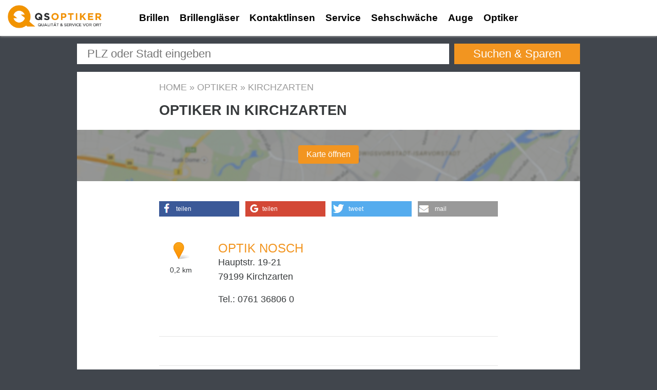

--- FILE ---
content_type: text/html; charset=UTF-8
request_url: https://www.qs-optiker.de/kirchzarten
body_size: 3404
content:
<!DOCTYPE html>
<html xmlns="http://www.w3.org/1999/xhtml" lang="de-de">
<head>
	<meta http-equiv="Content-Type" content="text/html; charset=utf-8" />	<meta http-equiv="X-UA-Compatible" content="IE=edge" />
	<meta name="viewport" content="width=device-width,initial-scale=1" />
	<meta name="HandheldFriendly" content="true"/>
<!--	<base href="/" />  //-->
	<title>Optiker in Kirchzarten - Gutscheine bei QS-OPTIKER</title>
	<meta name="robots" content="index, follow" />
	<meta name="description" content="QS-OPTIKER in Kirchzarten - Sparen Sie bis zu 30% mit unseren Gutscheinen bei Ihrem Optiker und profitieren Sie von Qualität und Service vor Ort!" />
            <meta property="og:url" content="https://www.qs-optiker.de/kirchzarten" />
        <meta property="og:type" content="website" />
        <meta property="og:title" content="Optiker in Kirchzarten - Gutscheine bei QS-OPTIKER" />
        <meta property="og:image" content="/images/inhalte/qs_logo_og.png" />
        <meta property="og:description" content="QS-OPTIKER in Kirchzarten - Sparen Sie bis zu 30% mit unseren Gutscheinen bei Ihrem Optiker und profitieren Sie von Qualität und Service vor Ort!" />
                <link rel="canonical" href="https://www.qs-optiker.de/kirchzarten" />
        	<link href="/favicon.ico" type="image/x-icon" rel="icon" /><link href="/favicon.ico" type="image/x-icon" rel="shortcut icon" /><link href="/css/cache-1515521274-7e28a28f166a12e9b51804cb5ed0a678.css" rel="stylesheet" type="text/css" />	
	
		<!--[IF lt IE 8><link rel="stylesheet" type="text/css" href="css/iestyle.css" /><![ENDIF]-->
		<script type="text/javascript">(function(w,d,s,l,i){w[l]=w[l]||[];w[l].push({'gtm.start':new Date().getTime(),event:'gtm.js'});var f=d.getElementsByTagName(s)[0],j=d.createElement(s),dl=l!='dataLayer'?'&l='+l:'';j.async=true;j.src='//www.googletagmanager.com/gtm.js?id='+i+dl;f.parentNode.insertBefore(j,f);})(window,document,'script','dataLayer','GTM-5BZVNT');</script>
</head><body class="location_names page">
	<!-- Google Tag Manager -->
<noscript><iframe src="//www.googletagmanager.com/ns.html?id=GTM-5BZVNT" height="0" width="0" style="display:none;visibility:hidden"></iframe></noscript>
<!-- End Google Tag Manager -->	
	<div class="container-fluid" id="header">
		<div class="row">
			<div class="col-xs-3 hidden-lg-up">
				<a class="btn fancybox ajax menu-toggle" rel="/ajax/pages/menu" href="#">Menu</a>
			</div>
			<div class="col-xs-6 col-lg-2 logo">
				
	<a href="/"><img src="/images/template/logo.png" alt="QS-Optiker" /></a>
	
							</div>
			<div class="hidden-md-down col-lg-8 mainmenu">
				<ul id="mainmenu"><li><a href="/brillen" title="Brillen">Brillen</a><ul><li><a href="/bildschirmbrille" title="Bildschirmbrille">Bildschirmbrille</a></li><li><a href="/einstaerkenbrille" title="Einstärkenbrille">Einstärkenbrille</a></li><li><a href="/gleitsichtbrille" title="Gleitsichtbrille ">Gleitsichtbrille </a></li><li><a href="/sportbrillen" title="Sportbrillen">Sportbrillen</a></li><li><a href="/prismenbrille" title="Prismenbrille">Prismenbrille</a></li><li><a href="/bifokalbrille" title="Bifokalbrille">Bifokalbrille</a></li><li><a href="/trifokalbrille" title="Trifokalbrille">Trifokalbrille</a></li><li><a href="/kinderbrillen" title="Kinderbrillen">Kinderbrillen</a></li><li><a href="/kindersonnenbrillen" title="Kindersonnenbrillen">Kindersonnenbrillen</a></li><li><a href="/babybrillen" title="Babybrillen">Babybrillen</a></li></ul></li><li><a href="/brillenglaeser" title="Brillengläser">Brillengläser</a><ul><li><a href="/einstaerkenglaeser" title="Einstärkengläser">Einstärkengläser</a></li><li><a href="/gleitsichtglaeser" title="Gleitsichtgläser">Gleitsichtgläser</a></li></ul></li><li><a href="/kontaktlinsen" title="Kontaktlinsen">Kontaktlinsen</a></li><li><a href="/service" title="Service">Service</a><ul><li><a href="/brillenfinanzierung" title="Brillenfinanzierung ">Brillenfinanzierung </a></li><li><a href="/brillenversicherung" title="Brillenversicherung">Brillenversicherung</a></li><li><a href="/sehtest" title="Sehtest">Sehtest</a></li><li><a href="/brillenpass" title="Brillenpass">Brillenpass</a></li><li><a href="/refraktion" title="Refraktion">Refraktion</a></li></ul></li><li><a href="/sehschwaeche" title="Sehschwäche">Sehschwäche</a><ul><li><a href="/altersweitsichtigkeit" title="Altersweitsichtigkeit">Altersweitsichtigkeit</a></li><li><a href="/hornhautverkruemmung" title="Hornhautverkrümmung">Hornhautverkrümmung</a></li><li><a href="/kurzsichtigkeit" title="Kurzsichtigkeit">Kurzsichtigkeit</a></li><li><a href="/weitsichtigkeit" title="Weitsichtigkeit">Weitsichtigkeit</a></li><li><a href="/winkelfehlsichtigkeit" title="Winkelfehlsichtigkeit">Winkelfehlsichtigkeit</a></li><li><a href="/schielen" title="Schielen">Schielen</a></li><li><a href="/fehlsichtigkeit" title="Fehlsichtigkeit">Fehlsichtigkeit</a></li></ul></li><li><a href="/auge" title="Auge">Auge</a><ul><li><a href="/dioptrien" title="Dioptrien">Dioptrien</a></li><li><a href="/akkommodation" title="Akkommodation">Akkommodation</a></li><li><a href="/trockene_augen" title="Trockene Augen">Trockene Augen</a></li></ul></li><li><a href="optiker" title="Optiker">Optiker</a></li></ul>			</div>
			<div class="hidden-md-down col-lg-2 ">
				<div id="top">
	<div id="servicemenu"><ul>
	<li> </li>
</ul></div>	<div class="clear"></div>
</div>			</div>
		</div>
	</div>
	
	
		
	<div><div class="top-search search-form search-site-form">
	<div class="container"><div class="row"><div class="col-xs-12">
		<form action="/suche" id="LocationNamePageForm" method="get" accept-charset="utf-8"><input name="ort" placeholder="PLZ oder Stadt eingeben" class="ort" type="text"/><input  class="action" type="submit" value="Suchen &amp; Sparen"/></form>		<div class="clear"></div>
	</div></div></div>
</div></div>	
	<div class="container p-t-1 p-b-1" id="breadcrumb"><a href="/">Home</a> &raquo; <a href="/optiker">Optiker</a> &raquo; <span>Kirchzarten</span></div>

	<div class="container">
	<h1>Optiker in Kirchzarten</h1>
</div>


<div class="container p-t-1">
	<div class="row">
		
		<div class="map-opener">
			<a class="btn fancybox iframe" rel="/iframe/location_names/map/5538">Karte öffnen</a>
		</div>
		
	</div>	
</div>


<div class="container p-t-2">
	
	<div class="shariff" 
	data-lang="de" 
	data-url="http://www.qs-optiker.de/kirchzarten" 
	data-services="[&quot;facebook&quot;,&quot;googleplus&quot;,&quot;twitter&quot;,&quot;mail&quot;]" 
	data-title="Optiker in Kirchzarten - Gutscheine bei QS-OPTIKER" 
	data-media-url="/images/inhalte/qs_logo_og.png" 
	data-mail-subject="Optiker in Kirchzarten - Gutscheine bei QS-OPTIKER" 
	data-mail-body="QS-OPTIKER in Kirchzarten - Sparen Sie bis zu 30% mit unseren Gutscheinen bei Ihrem Optiker und profitieren Sie von Qualität und Service vor Ort! http://www.qs-optiker.de/kirchzarten" 
	data-mail-url="mailto:" 
></div>
	
	
	
</div>


<div class="container p-t-2 shops-list">
	
					<div class="row">
			<div class="col-xs-2 col-md-2">
				<div class="distance small"><span class="number">0,2</span> km</div>			</div>
			<div class="col-xs-10 col-md-8">
				<h2 class="title h3"><a href="/optik-nosch-kirchzarten">Optik Nosch</a></h2>
				<p>
					Hauptstr. 19-21<br />
					79199 Kirchzarten				</p>
				<p>Tel.: 0761 36806 0</p>
			</div>
			<div class="col-xs-10 col-md-2 push-xs-2 push-md-0">
							</div>
		</div>
		
		
</div>


<div class="container p-t-1">	
	<hr />
</div>


<div class="container p-t-2 shops-list unregistered-shops-list">	
	
			
	
<hr />
</div>


<div class="container p-t-2">	

			<hr />
	<div class="rating">
		<p><b>Bewertung</b></p>
		<div itemscope itemtype="http://schema.org/Product">
		   <span itemprop="name">Optiker in Kirchzarten</span>
		   <div itemprop="aggregateRating" itemscope itemtype="http://schema.org/AggregateRating">Bewertung: <span itemprop="ratingValue">4.5</span>/5 - <span itemprop="reviewCount">2</span> Abstimmungsergebnis(se)</div>
		</div>
		<p><a class="rate-button btn fancybox iframe" rel="/iframe/location_names/rate/5538">Bewertung abgeben</a></p>
	</div>
	
<hr />
</div>

<div class="container p-t-2 p-b-2 nearby-cities">
		<div class="nearby-cities top-offset">
		<h3>Optiker in umliegenden Städten</h3>
		<ul>			<li><a href="/albstadt">Albstadt</a></li>
					<li><a href="/altensteig">Altensteig</a></li>
					<li><a href="/bad-duerrheim">Bad Dürrheim</a></li>
					<li><a href="/baden-baden">Baden-Baden</a></li>
					<li><a href="/baiersbronn">Baiersbronn</a></li>
					<li><a href="/birkenfeld">Birkenfeld</a></li>
					<li><a href="/bonndorf-im-schwarzwald">Bonndorf im Schwarzwald</a></li>
					<li><a href="/breisach-am-rhein">Breisach am Rhein</a></li>
					<li><a href="/calw">Calw</a></li>
					<li><a href="/denzlingen">Denzlingen</a></li>
					<li><a href="/donaueschingen">Donaueschingen</a></li>
					<li><a href="/emmendingen">Emmendingen</a></li>
					<li><a href="/ettenheim">Ettenheim</a></li>
					<li><a href="/ettlingen">Ettlingen</a></li>
					<li><a href="/freiburg-im-breisgau">Freiburg im Breisgau</a></li>
					<li><a href="/freudenstadt">Freudenstadt</a></li>
					<li><a href="/friedrichshafen">Friedrichshafen</a></li>
					<li><a href="/furtwangen-im-schwarzwald">Furtwangen im Schwarzwald</a></li>
					<li><a href="/haslach-im-kinzigtal">Haslach im Kinzigtal</a></li>
					<li><a href="/holzgerlingen">Holzgerlingen</a></li>
					<li><a href="/jestetten">Jestetten</a></li>
					<li><a href="/karlsbad">Karlsbad</a></li>
					<li><a href="/kenzingen">Kenzingen</a></li>
					<li><a href="/konstanz">Konstanz</a></li>
					<li><a href="/loerrach">Lörrach</a></li>
					<li><a href="/merzhausen">Merzhausen</a></li>
					<li><a href="/nagold">Nagold</a></li>
					<li><a href="/neuenbuerg">Neuenbürg</a></li>
					<li><a href="/offenburg">Offenburg</a></li>
					<li><a href="/remchingen">Remchingen</a></li>
					<li><a href="/reutlingen">Reutlingen</a></li>
					<li><a href="/riedlingen">Riedlingen</a></li>
					<li><a href="/rottweil">Rottweil</a></li>
					<li><a href="/singen-hohentwiel">Singen/Hohentwiel</a></li>
					<li><a href="/trossingen">Trossingen</a></li>
					<li><a href="/tuttlingen">Tuttlingen</a></li>
					<li><a href="/tuebingen">Tübingen</a></li>
					<li><a href="/umkirch">Umkirch</a></li>
					<li><a href="/unteraegeri">unterägeri</a></li>
					<li><a href="/waldbronn">Waldbronn</a></li>
					<li><a href="/waldkirch">Waldkirch</a></li>
					<li><a href="/weil-am-rhein">Weil am Rhein</a></li>
					<li><a href="/wildberg">Wildberg</a></li>
					<li><a href="/zell-am-harmersbach">Zell am Harmersbach</a></li>
		</ul>
	</div>
	</div>
<script type="text/javascript">
	var isLocationNamePage = true; 
	var markersUrl = 'http://www.qs-optiker.de/ajax/location_names/markers/5538'; 
</script>	
	<div class="container"><div class="content-footer"></div></div>
	
		
	
<footer> 
	<div class="container-fluid"> 
		<div class="container"> 
			<div class="row"> 
				<div class="col-xs-12 col-sm-6 col-1"> © 2026 QS Marketing GmbH </div> 
				<div class="col-xs-12 col-sm-6 col-2"> 
					<ul>
						<li><a href="/impressum" title="Impressum">Impressum</a></li>
						<li><a href="/datenschutz" title="Datenschutz">Datenschutz</a></li>
						<li><a href="/expertennetzwerk" title="Expertennetzwerk">Expertennetzwerk</a></li>
					</ul> 
				</div> 
			</div> 
		</div> 
	</div> 
</footer>

<a id="up-btn"></a>	
	

<script async src="/js/cache-1485467762-60f1da142f29c2c0b6797118abacc1bb.js" type="text/javascript"></script>
	</body>
</html>

--- FILE ---
content_type: text/plain
request_url: https://www.google-analytics.com/j/collect?v=1&_v=j102&a=1628746858&t=pageview&_s=1&dl=https%3A%2F%2Fwww.qs-optiker.de%2Fkirchzarten&ul=en-us%40posix&dt=Optiker%20in%20Kirchzarten%20-%20Gutscheine%20bei%20QS-OPTIKER&sr=1280x720&vp=1280x720&_u=YEBAAAABAAAAAC~&jid=1759111995&gjid=337910076&cid=1210359258.1769744657&tid=UA-34654906-1&_gid=469858467.1769744657&_r=1&_slc=1&gtm=45He61r1n715BZVNTv71298047za200zd71298047&gcd=13l3l3l3l1l1&dma=0&tag_exp=103116026~103200004~104527906~104528500~104684208~104684211~115495938~115938465~115938468~116185181~116185182~116988316~117041588&z=1366678971
body_size: -450
content:
2,cG-J08H09RKRZ